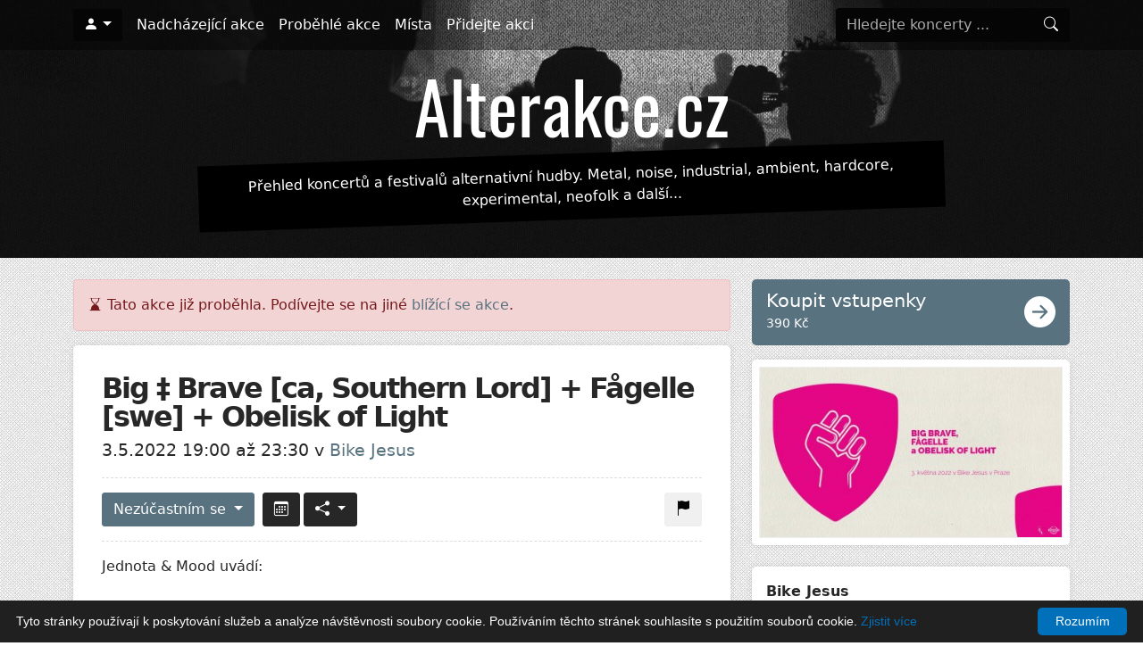

--- FILE ---
content_type: text/html; charset=utf-8
request_url: https://alterakce.cz/akce/big-brave-ca-southern-lord-fagelle-swe-obelisk-of-light-3-5-2022/
body_size: 5740
content:
<!DOCTYPE html>
<html>
	<head>
		<title>Big ‡ Brave [ca, Southern Lord] + Fågelle [swe] + Obelisk of Light – Alterakce.cz</title>
		<meta name="description" content="Akce Big ‡ Brave [ca, Southern Lord] + Fågelle [swe] + Obelisk of Light se koná 3. 5. 2022 od 19:00 v klubu Bike Jesus (Praha). Pro fanoušky žánrů experimental, ambient, drone, noise rock, slowcore.">
		<meta name="robots" content="index,follow">
		<meta name="viewport" content="width=device-width, initial-scale=1, maximum-scale=1">
	<meta property="og:url" content="https://alterakce.cz/akce/big-brave-ca-southern-lord-fagelle-swe-obelisk-of-light-3-5-2022/">
	<meta property="og:type" content="article">
	<meta property="og:title" content="Big ‡ Brave [ca, Southern Lord] + Fågelle [swe] + Obelisk of Light">
	<meta property="og:description" content="Jednota &amp;amp; Mood uvádí:Pro experimenty v kytarové hudbě našly v Kanadě zalíbení mnohé uskupení. Montrealská trojice Big ‡ Brave svým čtvrt">
	<meta property="og:image" content="https://alterakce.cz/images/poster/5ed/5ed5e3700eee10e26c23be4c0b42b4de.jpeg">
		<link rel="apple-touch-icon" sizes="180x180" href="/favicons/apple-touch-icon.png">
		<link rel="icon" type="image/png" sizes="32x32" href="/favicons/favicon-32x32.png">
		<link rel="icon" type="image/png" sizes="16x16" href="/favicons/favicon-16x16.png">
		<link rel="manifest" href="/favicons/site.webmanifest">
		<link rel="mask-icon" href="/favicons/safari-pinned-tab.svg" color="#5bbad5">
		<link rel="shortcut icon" href="/favicons/favicon.ico">
		<meta name="msapplication-TileColor" content="#da532c">
		<meta name="msapplication-config" content="/favicons/browserconfig.xml">
		<meta name="theme-color" content="#ffffff">
		<link rel="canonical" href="https://alterakce.cz/akce/big-brave-ca-southern-lord-fagelle-swe-obelisk-of-light-3-5-2022/">
		<link rel="preload" as="font" type="font/woff2" href="/bootstrap-icons/fonts/bootstrap-icons.woff2" crossorigin>
		<link rel="stylesheet" href="/assets/front.min.css?1624200399">
		<!-- Google Tag Manager -->
		<script>(function(w,d,s,l,i){ w[l]=w[l]||[];w[l].push({'gtm.start':
		new Date().getTime(),event:'gtm.js'});var f=d.getElementsByTagName(s)[0],
		j=d.createElement(s),dl=l!='dataLayer'?'&l='+l:'';j.async=true;j.src=
		'https://www.googletagmanager.com/gtm.js?id='+i+dl;f.parentNode.insertBefore(j,f);
		})(window,document,'script','dataLayer','GTM-NZVKKQW');</script>
		<!-- End Google Tag Manager -->
	</head>
	<body>
		<!-- Google Tag Manager (noscript) -->
		<noscript><iframe src="https://www.googletagmanager.com/ns.html?id=GTM-NZVKKQW" height="0" width="0" style="display:none;visibility:hidden"></iframe></noscript>
		<!-- End Google Tag Manager (noscript) -->

		<div id="header-wrapper">
			<div id="header-cover"></div>
<nav id="navbar" class="navbar navbar-expand-lg navbar-dark">
	<div class="container">
		<ul class="navbar-nav me-auto">
				<li class="nav-item dropdown me-2">
					<button class="btn btn-black dropdown-toggle" aria-labelledby="dropdown-user" href="#" id="dropdown-user" data-bs-toggle="dropdown" aria-haspopup="true" aria-expanded="false"><i class="bi bi-person-fill"></i></button>
					<div class="dropdown-menu" aria-labelledby="dropdown-user">
						<a class="dropdown-item" rel="nofollow" href="/prihlaseni/?backlink=https%3A%2F%2Falterakce.cz%2Fakce%2Fbig-brave-ca-southern-lord-fagelle-swe-obelisk-of-light-3-5-2022%2F">Přihlásit se</a>
						<a class="dropdown-item" rel="nofollow" href="/registrace/">Registrace</a>
					</div>
				</li>
		</ul>
		<button class="navbar-toggler" type="button" data-bs-toggle="offcanvas" data-bs-target="#mobileNavbar" aria-controls="mobileNavbar" aria-expanded="false" aria-label="Toggle navigation">
			<i class="bi bi-list"></i> Menu
		</button>

		<div class="navbar-collapse d-none">
			<ul class="navbar-nav me-auto">
					<li class="nav-item">
						<a class="nav-link" href="/akce/">Nadcházející akce</a>
					</li>
					<li class="nav-item">
						<a class="nav-link" href="/akce/archiv/">Proběhlé akce</a>
					</li>
					<li class="nav-item">
						<a class="nav-link" href="/mista/">Místa</a>
					</li>
					<li class="nav-item">
						<a class="nav-link" href="/akce/pridat/">Přidejte akci</a>
					</li>

			</ul>
<form action="/akce/big-brave-ca-southern-lord-fagelle-swe-obelisk-of-light-3-5-2022/" method="post" id="frm-navbar-searchForm-form" class="header-search-form form-inline my-2 my-lg-0">
	<div class="input-group">
		<input type="search" name="query" id="frm-navbar-searchForm-form-query" class="form-control" placeholder="Hledejte koncerty ..." aria-label="Hledejte koncerty" autocomplete="off">
		<button class="input-group-append btn btn-dark my-2 my-sm-0" type="submit" name="_submit" value="Hledat">
			<i class="bi bi-search"></i>
		</button>
	</div>
<input type="hidden" name="_do" value="navbar-searchForm-form-submit"><!--[if IE]><input type=IEbug disabled style="display:none"><![endif]-->
</form>
		</div>
	</div>
</nav>

<div class="offcanvas offcanvas-end" tabindex="-1" id="mobileNavbar" aria-labelledby="mobileNavbarLabel">
	<div class="offcanvas-header">
		<button type="button" class="btn-close btn-close-white text-reset" data-bs-dismiss="offcanvas" aria-label="Zavřít"></button>
	</div>
	<div class="offcanvas-body">
		<ul class="nav flex-column">
					<li class="nav-item">
						<a class="nav-link" href="/akce/">Nadcházející akce</a>
					</li>
					<li class="nav-item">
						<a class="nav-link" href="/akce/archiv/">Proběhlé akce</a>
					</li>
					<li class="nav-item">
						<a class="nav-link" href="/mista/">Místa</a>
					</li>
					<li class="nav-item">
						<a class="nav-link" href="/akce/pridat/">Přidejte akci</a>
					</li>
		</ul>
		<div class="mt-4">
<form action="/akce/big-brave-ca-southern-lord-fagelle-swe-obelisk-of-light-3-5-2022/" method="post" id="frm-navbar-searchForm-form" class="header-search-form form-inline my-2 my-lg-0">
	<div class="input-group">
		<input type="search" name="query" id="frm-navbar-searchForm-form-query" class="form-control" placeholder="Hledejte koncerty ..." aria-label="Hledejte koncerty" autocomplete="off">
		<button class="input-group-append btn btn-dark my-2 my-sm-0" type="submit" name="_submit" value="Hledat">
			<i class="bi bi-search"></i>
		</button>
	</div>
<input type="hidden" name="_do" value="navbar-searchForm-form-submit"><!--[if IE]><input type=IEbug disabled style="display:none"><![endif]-->
</form>
		</div>
	</div>
</div>			<header id="header" class="d-flex align-content-center flex-wrap no-filtering-row">
				<div class="container">
					<h1><a href="/" title="Alterakce.cz"><img width="366" height="84" src="/gfx/logo.png" alt="Alterakce.cz"></a></h1>
					<p class="lead d-none d-lg-block">Přehled koncertů a festivalů alternativní hudby. Metal, noise, industrial, ambient, hardcore, experimental, neofolk a další...</p>
				</div>
			</header>
		</div>


		<div id="wrapper">
			<div class="container pb-5 mt-2 mb-4" >
				<div id="main" class="row gx-4">
					<div id="content" class="col-lg-8">
		<div class="alert alert-danger"><i class="bi bi-hourglass-bottom"></i> Tato akce již proběhla. Podívejte se na jiné <a href="/akce/">blížící se akce</a>.</div>

	<div class="event-detail design-box">


		<h1>Big ‡ Brave [ca, Southern Lord] + Fågelle [swe] + Obelisk of Light</h1>
		<div class="event-date-venue">
			3.5.2022 19:00 až 23:30 v <a href="/mista/bike-jesus/">Bike Jesus</a>
		</div>

		<div class="event-actions">
			<div class="float-start">
<div class="btn-group me-1" id="snippet-attendanceButton-attendance">
	<div class="dropdown">
			<a class="btn btn-md btn-primary dropdown-toggle has-popover" href="" role="button" data-bs-html="true" data-bs-trigger="focus" data-bs-placement="top" data-bs-content="Pro změnu účasti se musíte <a href='/prihlaseni/'>přihlásit</a>.">
				Nezúčastním se
			</a>
	</div>
</div>
<a class="btn btn-dark btn-md me-1" href="/akce/big-brave-ca-southern-lord-fagelle-swe-obelisk-of-light-3-5-2022/?do=calendarDownloadButton-download" rel="nofollow" title="Přidat do kalendáře"><i class="bi bi-calendar3"></i></a><div class="btn-group">
	<div class="dropdown">
		<button class="btn btn-md btn-dark dropdown-toggle" href="#" role="button" id="dropdown-share" data-bs-toggle="dropdown" aria-haspopup="true" aria-expanded="false">
			<i class="bi bi-share-fill"></i>
		</button>
		<div class="dropdown-menu" aria-labelledby="dropdown-share">
			<a rel="nofollow" target="_blank" class="dropdown-item" href="https://www.facebook.com/sharer/sharer.php?u=https://alterakce.cz/akce/big-brave-ca-southern-lord-fagelle-swe-obelisk-of-light-3-5-2022/"><i class="bi bi-facebook"></i> Facebook</a>
			<a rel="nofollow" target="_blank" class="dropdown-item" href="https://twitter.com/intent/tweet?url=https://alterakce.cz/akce/big-brave-ca-southern-lord-fagelle-swe-obelisk-of-light-3-5-2022/"><i class="bi bi-twitter"></i> Twitter</a>
			<a rel="nofollow" target="_blank" class="dropdown-item" href="https://api.whatsapp.com/send?text=Big+%E2%80%A1+Brave+%5Bca%2C+Southern+Lord%5D+%2B+F%C3%A5gelle+%5Bswe%5D+%2B+Obelisk+of+Light https://alterakce.cz/akce/big-brave-ca-southern-lord-fagelle-swe-obelisk-of-light-3-5-2022/"><i class="bi bi-whatsapp"></i> WhatsApp</a>
			<a rel="nofollow" target="_blank" class="dropdown-item" href="https://www.facebook.com/dialog/send?app_id=5303202981&display=popup&link=https://alterakce.cz/akce/big-brave-ca-southern-lord-fagelle-swe-obelisk-of-light-3-5-2022/&redirect_uri=https://alterakce.cz/akce/big-brave-ca-southern-lord-fagelle-swe-obelisk-of-light-3-5-2022/"><i class="bi bi-chat-dots-fill"></i> Messenger</a>
			<a rel="nofollow" class="dropdown-item" href="" data-bs-toggle="modal" data-bs-target="#modal-send-by-email"><i class="bi bi-envelope-fill"></i> Poslat na e-mail</a>
		</div>
	</div>
</div>

<div class="modal fade" id="modal-send-by-email" tabindex="-1" role="dialog" aria-labelledby="modal-send-by-email-label" aria-hidden="true">
	<div class="modal-dialog" role="document">
		<form action="/akce/big-brave-ca-southern-lord-fagelle-swe-obelisk-of-light-3-5-2022/" method="post" id="frm-shareButton-sendToEmailForm">
			<div class="modal-content">
				<div class="modal-header bg-light">
					<h5 class="modal-title" id="modal-send-by-email-label">Poslat na e-mail</h5>
					<button type="button" class="btn-close" data-bs-dismiss="modal" aria-label="Zavřít"></button>
				</div>
				<div class="modal-body">

					<div class="mb-2">
						<label for="frm-shareButton-sendToEmailForm-sender" class="form-label">Váš e-mail *</label>
						<input type="email" name="sender" id="frm-shareButton-sendToEmailForm-sender" required data-nette-rules='[{"op":":filled","msg":"Vyplňte prosím váš e-mail"},{"op":":email","msg":"Zadaný e-mail není platný"}]' class="form-control">
					</div>

					<div class="mb-2">
						<label for="frm-shareButton-sendToEmailForm-recipient" class="form-label">E-mail příjemce *</label>
						<input type="email" name="recipient" id="frm-shareButton-sendToEmailForm-recipient" required data-nette-rules='[{"op":":filled","msg":"Vyplňte prosím komu e-mail odeslat"},{"op":":email","msg":"Zadaný e-mail není platný"}]' class="form-control">
					</div>

					<div class="mb-2">
						<label for="frm-shareButton-sendToEmailForm-subject" class="form-label">Předmět *</label>
						<input type="text" name="subject" maxlength="100" id="frm-shareButton-sendToEmailForm-subject" required data-nette-rules='[{"op":":filled","msg":"Vyplňte prosím předmět"},{"op":":maxLength","msg":"Předmět může mít maximálně 100 znaků","arg":100}]' value="Sdílím událost Big ‡ Brave [ca, Southern Lord] + Fågelle [swe] + Obelisk of Light" class="form-control">
					</div>

					<div class="mb-2">
						<label for="frm-shareButton-sendToEmailForm-message" class="form-label">Zpráva *</label>
						<textarea name="message" rows="5" id="frm-shareButton-sendToEmailForm-message" required data-nette-rules='[{"op":":filled","msg":"Vyplňte prosím text zprávy"}]' class="form-control">Ahoj. Myslím, že by tě mohla zajímat událost Big ‡ Brave [ca, Southern Lord] + Fågelle [swe] + Obelisk of Light, která se koná 3. 5. 2022 v Bike Jesus. Tady je odkaz: https://alterakce.cz/akce/big-brave-ca-southern-lord-fagelle-swe-obelisk-of-light-3-5-2022/</textarea>
					</div>

					<div class="mb-2 mt-2">
						<div class="g-recaptcha" type="text" name="captcha" id="frm-shareButton-sendToEmailForm-captcha" required data-nette-rules='[{"op":":filled","msg":"Potvrďte prosím, že nejste robot"}]' data-sitekey="6LeYJFIUAAAAAPZO_a_PqRj3jopLjLCunf7BM4t0"></div>
						<script src="https://www.google.com/recaptcha/api.js"></script>
					</div>
				</div>
				<div class="modal-footer">
					<button type="button" class="btn btn-secondary" data-bs-dismiss="modal">Zrušit</button>
					<input type="submit" name="_submit" value="Odeslat" class="btn btn-primary">
				</div>
			</div>
		<input type="hidden" name="_do" value="shareButton-sendToEmailForm-submit"></form>

	</div>
</div>			</div>
			<div class="float-end">
<a class="btn btn-md btn-light confirm" data-message="Opravdu si přejete nahlásit zastaralé nebo nepravdivé údaje?" href="/akce/big-brave-ca-southern-lord-fagelle-swe-obelisk-of-light-3-5-2022/?do=reportMistakeButton-reportProblem" title="Nahlásit zastaralé nebo chybné údaje" rel="nofollow">
	<i class="bi bi-flag-fill"></i>
</a>			</div>
		</div>

			<div class="event-detail-description">
				<p>Jednota &amp; Mood uvádí:<br><br>Pro experimenty v kytarové hudbě našly v Kanadě zalíbení mnohé uskupení. Montrealská trojice Big ‡ Brave svým čtvrtým albem od roku 2012 nazvaným A Gaze Among Them (Southern Lord Recordings) ještě intenzivněji pracuje s tichem i lomozem, distorzí i čistotou a primárně s autentickým skladatelským umem, který přesahuje hranice metalové scény, k níž se kapela ostatně ani nehlásí. "Hraním dlouhých a repetitivních pasáží můžete dosáhnout meditativních účinků. A my k dosažení právě těch transcendentálních kvalit hudby používáme opakování, jednoduchost a taky hlasitost." o sobě tvrdí Big Brave v nedávném rozhovoru pro The Aardvark. S jedněmi ze svých vzorů Sunn O))) vyrazili na dlouhé na turné, stejně jako s Thee Silver Mt. Zion Memorial Orchestra nebo Unsane, vystoupili také na uznávaných festivalech Roadburn a Le Guess Who?. <br><br>bigbrave.ca<br><a rel="nofollow" href="https://bigbrave.bandcamp.com">https://bigbrave.bandcamp.com</a><br><a rel="nofollow" href="https://fagelle.bandcamp.com">https://fagelle.bandcamp.com</a><br><a rel="nofollow" href="https://fagelle.bandcamp.com">https://obeliskoflight.bandcamp.com</a><br><br>Jednota tentokrát: ][, The Aardvark/Naše Koncerty, Heartnoize Promotion, Letmo Productions<br>+ Mood Booking</p>
			</div>

			<div class="mt-4">
<div class="event-tags">
	<i class="bi bi-tags-fill me-1"></i>
		<a href="/tagy/experimental/" class="tag">experimental</a>
		<a href="/tagy/ambient/" class="tag">ambient</a>
		<a href="/tagy/drone/" class="tag">drone</a>
		<a href="/tagy/noise-rock/" class="tag">noise rock</a>
		<a href="/tagy/slowcore/" class="tag">slowcore</a>
</div>
			</div>

			<div class="mt-3 event-detail-external-link">
				<a href="https://www.facebook.com/events/3397581596950454" target="_blank" rel="nofollow">https://www.facebook.com/events/3397581596950454</a>
				<i class="ms-1 bi bi-box-arrow-up-right"></i>
			</div>

		<div class="mt-4">
		</div>
	</div>

	<div class="d-none d-lg-block">
		<h2>Podobné akce</h2>
	<div class="row row-cols-1 row-cols-md-2 gx-3 gy-3 mb-3 simple-event-list">
			<div class="col">
<article class="event-list-item h-100">

	<div class="event-list-item-image">
			<a href="/akce/murcof-mexiko-4-2-2026/">
				<img src="/images/poster/356/356c5482c9df27b1fda27565d94722f3_400x.jpeg" alt="Plakát Murcof (Mexiko)">
			</a>
	</div>
	<div class="content">
		<div class="date">4. února 2026</div>
		<h4>
			<a href="/akce/murcof-mexiko-4-2-2026/" title="Murcof (Mexiko)">Murcof (Mexiko)</a>
		</h4>
		<div class="venue mb-2"><a href="/mista/palac-akropolis/">Palác Akropolis</a> - Praha</div>

<div class="event-tags">
	<i class="bi bi-tags-fill me-1"></i>
		<a href="/tagy/ambient/" class="tag">ambient</a>
		<a href="/tagy/drone/" class="tag">drone</a>
		<a href="/tagy/industrial/" class="tag">industrial</a>
</div>
	</div>
</article>
			</div>
			<div class="col">
<article class="event-list-item h-100">

	<div class="event-list-item-image">
			<a href="/akce/igorrr-praha-12-2-2026/">
				<img src="/images/poster/ead/ead32bdbd0befd22ebaa0c5a87e0d161_400x.jpeg" alt="Plakát Igorrr - Praha">
			</a>
	</div>
	<div class="content">
		<div class="date">12. února 2026</div>
		<h4>
			<a href="/akce/igorrr-praha-12-2-2026/" title="Igorrr - Praha">Igorrr - Praha</a>
		</h4>
		<div class="venue mb-2"><a href="/mista/roxy/">ROXY</a> - Praha</div>

<div class="event-tags">
	<i class="bi bi-tags-fill me-1"></i>
		<a href="/tagy/experimental/" class="tag">experimental</a>
		<a href="/tagy/grindcore/" class="tag">grindcore</a>
		<a href="/tagy/breakcore/" class="tag">breakcore</a>
</div>
	</div>
</article>
			</div>
	</div>
	</div>
					</div>
						<div id="sidebar" class="col-lg-4">
	<a class="btn-primary btn-buy-tickets d-flex justify-content-between" rel="nofollow" href="https://goout.net/cs/listky/big-brave/brxf/">
		<div>
			<div class="lead">Koupit vstupenky</div>
			<small>390 Kč</small>
		</div>
		<i class="d-block align-self-center icon bi bi-arrow-right-circle-fill"></i>
	</a>

		<div class="mb-4 design-box p-2">
			<a class="event-detail-poster-image js-simplelightbox" href="/images/poster/5ed/5ed5e3700eee10e26c23be4c0b42b4de_800x.jpeg">
				<img src="/images/poster/5ed/5ed5e3700eee10e26c23be4c0b42b4de_400x600.jpeg" alt="Plakát">
			</a>
		</div>

<div class="design-box p-0">
	<div class="p-3">
		<b>Bike Jesus</b><br>
		Ostrov Štvanice 1125<br>
			<small><a href="https://bikejesus.com/" rel="nofollow">https://bikejesus.com/</a></small><br>
	</div>
<div class="mapycz-canvas"
	id="map-697c0ac3e1902"
	data-zoom="16"
	data-marker-logitude="14.436439801689474"
	data-marker-latitude="50.095327976138094"
	data-marker-image="/gfx/map-marker.png"
	data-marker-card-content="Ostrov Štvanice 1125"
></div></div>

	<div class="d-block d-lg-none">
		<h2>Podobné akce</h2>
	<div class="row row-cols-1 row-cols-md-2 gx-3 gy-3 mb-3 simple-event-list">
			<div class="col">
<article class="event-list-item h-100">

	<div class="event-list-item-image">
			<a href="/akce/murcof-mexiko-4-2-2026/">
				<img src="/images/poster/356/356c5482c9df27b1fda27565d94722f3_400x.jpeg" alt="Plakát Murcof (Mexiko)">
			</a>
	</div>
	<div class="content">
		<div class="date">4. února 2026</div>
		<h4>
			<a href="/akce/murcof-mexiko-4-2-2026/" title="Murcof (Mexiko)">Murcof (Mexiko)</a>
		</h4>
		<div class="venue mb-2"><a href="/mista/palac-akropolis/">Palác Akropolis</a> - Praha</div>

<div class="event-tags">
	<i class="bi bi-tags-fill me-1"></i>
		<a href="/tagy/ambient/" class="tag">ambient</a>
		<a href="/tagy/drone/" class="tag">drone</a>
		<a href="/tagy/industrial/" class="tag">industrial</a>
</div>
	</div>
</article>
			</div>
			<div class="col">
<article class="event-list-item h-100">

	<div class="event-list-item-image">
			<a href="/akce/igorrr-praha-12-2-2026/">
				<img src="/images/poster/ead/ead32bdbd0befd22ebaa0c5a87e0d161_400x.jpeg" alt="Plakát Igorrr - Praha">
			</a>
	</div>
	<div class="content">
		<div class="date">12. února 2026</div>
		<h4>
			<a href="/akce/igorrr-praha-12-2-2026/" title="Igorrr - Praha">Igorrr - Praha</a>
		</h4>
		<div class="venue mb-2"><a href="/mista/roxy/">ROXY</a> - Praha</div>

<div class="event-tags">
	<i class="bi bi-tags-fill me-1"></i>
		<a href="/tagy/experimental/" class="tag">experimental</a>
		<a href="/tagy/grindcore/" class="tag">grindcore</a>
		<a href="/tagy/breakcore/" class="tag">breakcore</a>
</div>
	</div>
</article>
			</div>
	</div>
	</div>

						</div>
				</div>
			</div>

			<footer id="footer">
				<div class="container">
					<div class="copyright">
						&copy; Copyright 2020 - 2026 – Alterakce.cz
					</div>
					<div class="links">
						<span><i class="bi bi-rss-fill"></i> <a href="/rss/akce/" title="RSS feed s novými akcemi">RSS</a></span>
						<span class="sep">|</span>
						<span><a href="/kontakt/">Kontakt</a></span>
					</div>
				</div>
			</footer>
		</div>

<script type='application/ld+json'>
		{"@context":"https://www.schema.org","@type":"Event","name":"Big ‡ Brave [ca, Southern Lord] + Fågelle [swe] + Obelisk of Light","url":"https://alterakce.cz/akce/big-brave-ca-southern-lord-fagelle-swe-obelisk-of-light-3-5-2022/","description":"Jednota &amp; Mood uvádí:Pro experimenty v kytarové hudbě našly v Kanadě zalíbení mnohé uskupení. Montrealská trojice Big ‡ Brave svým čtvrtým albem od roku 2012 nazvaným A Gaze Among Them (Southern Lord Recordings) ještě intenzivněji pracuje s tichem i l","startDate":"2022-05-03T19:00:00+0200","endDate":"2022-05-03T23:30:00+0200","location":{"@type":"Place","name":"Bike Jesus","sameAs":"https://alterakce.cz/mista/bike-jesus/","address":{"@type":"PostalAddress","streetAddress":"Ostrov Štvanice 1125","addressLocality":"Praha","addressRegion":"Praha","addressCountry":"Česko"}},"eventStatus":"https://schema.org/EventScheduled","image":["https://alterakce.cz/images/poster/5ed/5ed5e3700eee10e26c23be4c0b42b4de.jpeg"]}
</script>
		<script src="/assets/bundle.js?1703541749"></script>
		<script type="text/javascript" id="cookieinfo"
				src="//cookieinfoscript.com/js/cookieinfo.min.js"
				data-bg="#202020"
				data-fg="#FFFFFF"
				data-divlinkbg="#0070BA"
				data-divlink="#FFFFFF"
				data-link="#0070BA"
				data-cookie="CookieInfoScript"
				data-text-align="left"
				data-message="Tyto stránky používají k poskytování služeb a analýze návštěvnosti soubory cookie. Používáním těchto stránek souhlasíte s použitím souborů cookie."
				data-close-text="Rozumím"
				data-linkmsg="Zjistit více"
				data-moreinfo="https://cs.wikipedia.org/wiki/HTTP_cookie"
		>
		</script>
	</body>
</html>



--- FILE ---
content_type: text/html; charset=utf-8
request_url: https://www.google.com/recaptcha/api2/anchor?ar=1&k=6LeYJFIUAAAAAPZO_a_PqRj3jopLjLCunf7BM4t0&co=aHR0cHM6Ly9hbHRlcmFrY2UuY3o6NDQz&hl=en&v=N67nZn4AqZkNcbeMu4prBgzg&size=normal&anchor-ms=20000&execute-ms=30000&cb=q82tlv63hz4m
body_size: 49264
content:
<!DOCTYPE HTML><html dir="ltr" lang="en"><head><meta http-equiv="Content-Type" content="text/html; charset=UTF-8">
<meta http-equiv="X-UA-Compatible" content="IE=edge">
<title>reCAPTCHA</title>
<style type="text/css">
/* cyrillic-ext */
@font-face {
  font-family: 'Roboto';
  font-style: normal;
  font-weight: 400;
  font-stretch: 100%;
  src: url(//fonts.gstatic.com/s/roboto/v48/KFO7CnqEu92Fr1ME7kSn66aGLdTylUAMa3GUBHMdazTgWw.woff2) format('woff2');
  unicode-range: U+0460-052F, U+1C80-1C8A, U+20B4, U+2DE0-2DFF, U+A640-A69F, U+FE2E-FE2F;
}
/* cyrillic */
@font-face {
  font-family: 'Roboto';
  font-style: normal;
  font-weight: 400;
  font-stretch: 100%;
  src: url(//fonts.gstatic.com/s/roboto/v48/KFO7CnqEu92Fr1ME7kSn66aGLdTylUAMa3iUBHMdazTgWw.woff2) format('woff2');
  unicode-range: U+0301, U+0400-045F, U+0490-0491, U+04B0-04B1, U+2116;
}
/* greek-ext */
@font-face {
  font-family: 'Roboto';
  font-style: normal;
  font-weight: 400;
  font-stretch: 100%;
  src: url(//fonts.gstatic.com/s/roboto/v48/KFO7CnqEu92Fr1ME7kSn66aGLdTylUAMa3CUBHMdazTgWw.woff2) format('woff2');
  unicode-range: U+1F00-1FFF;
}
/* greek */
@font-face {
  font-family: 'Roboto';
  font-style: normal;
  font-weight: 400;
  font-stretch: 100%;
  src: url(//fonts.gstatic.com/s/roboto/v48/KFO7CnqEu92Fr1ME7kSn66aGLdTylUAMa3-UBHMdazTgWw.woff2) format('woff2');
  unicode-range: U+0370-0377, U+037A-037F, U+0384-038A, U+038C, U+038E-03A1, U+03A3-03FF;
}
/* math */
@font-face {
  font-family: 'Roboto';
  font-style: normal;
  font-weight: 400;
  font-stretch: 100%;
  src: url(//fonts.gstatic.com/s/roboto/v48/KFO7CnqEu92Fr1ME7kSn66aGLdTylUAMawCUBHMdazTgWw.woff2) format('woff2');
  unicode-range: U+0302-0303, U+0305, U+0307-0308, U+0310, U+0312, U+0315, U+031A, U+0326-0327, U+032C, U+032F-0330, U+0332-0333, U+0338, U+033A, U+0346, U+034D, U+0391-03A1, U+03A3-03A9, U+03B1-03C9, U+03D1, U+03D5-03D6, U+03F0-03F1, U+03F4-03F5, U+2016-2017, U+2034-2038, U+203C, U+2040, U+2043, U+2047, U+2050, U+2057, U+205F, U+2070-2071, U+2074-208E, U+2090-209C, U+20D0-20DC, U+20E1, U+20E5-20EF, U+2100-2112, U+2114-2115, U+2117-2121, U+2123-214F, U+2190, U+2192, U+2194-21AE, U+21B0-21E5, U+21F1-21F2, U+21F4-2211, U+2213-2214, U+2216-22FF, U+2308-230B, U+2310, U+2319, U+231C-2321, U+2336-237A, U+237C, U+2395, U+239B-23B7, U+23D0, U+23DC-23E1, U+2474-2475, U+25AF, U+25B3, U+25B7, U+25BD, U+25C1, U+25CA, U+25CC, U+25FB, U+266D-266F, U+27C0-27FF, U+2900-2AFF, U+2B0E-2B11, U+2B30-2B4C, U+2BFE, U+3030, U+FF5B, U+FF5D, U+1D400-1D7FF, U+1EE00-1EEFF;
}
/* symbols */
@font-face {
  font-family: 'Roboto';
  font-style: normal;
  font-weight: 400;
  font-stretch: 100%;
  src: url(//fonts.gstatic.com/s/roboto/v48/KFO7CnqEu92Fr1ME7kSn66aGLdTylUAMaxKUBHMdazTgWw.woff2) format('woff2');
  unicode-range: U+0001-000C, U+000E-001F, U+007F-009F, U+20DD-20E0, U+20E2-20E4, U+2150-218F, U+2190, U+2192, U+2194-2199, U+21AF, U+21E6-21F0, U+21F3, U+2218-2219, U+2299, U+22C4-22C6, U+2300-243F, U+2440-244A, U+2460-24FF, U+25A0-27BF, U+2800-28FF, U+2921-2922, U+2981, U+29BF, U+29EB, U+2B00-2BFF, U+4DC0-4DFF, U+FFF9-FFFB, U+10140-1018E, U+10190-1019C, U+101A0, U+101D0-101FD, U+102E0-102FB, U+10E60-10E7E, U+1D2C0-1D2D3, U+1D2E0-1D37F, U+1F000-1F0FF, U+1F100-1F1AD, U+1F1E6-1F1FF, U+1F30D-1F30F, U+1F315, U+1F31C, U+1F31E, U+1F320-1F32C, U+1F336, U+1F378, U+1F37D, U+1F382, U+1F393-1F39F, U+1F3A7-1F3A8, U+1F3AC-1F3AF, U+1F3C2, U+1F3C4-1F3C6, U+1F3CA-1F3CE, U+1F3D4-1F3E0, U+1F3ED, U+1F3F1-1F3F3, U+1F3F5-1F3F7, U+1F408, U+1F415, U+1F41F, U+1F426, U+1F43F, U+1F441-1F442, U+1F444, U+1F446-1F449, U+1F44C-1F44E, U+1F453, U+1F46A, U+1F47D, U+1F4A3, U+1F4B0, U+1F4B3, U+1F4B9, U+1F4BB, U+1F4BF, U+1F4C8-1F4CB, U+1F4D6, U+1F4DA, U+1F4DF, U+1F4E3-1F4E6, U+1F4EA-1F4ED, U+1F4F7, U+1F4F9-1F4FB, U+1F4FD-1F4FE, U+1F503, U+1F507-1F50B, U+1F50D, U+1F512-1F513, U+1F53E-1F54A, U+1F54F-1F5FA, U+1F610, U+1F650-1F67F, U+1F687, U+1F68D, U+1F691, U+1F694, U+1F698, U+1F6AD, U+1F6B2, U+1F6B9-1F6BA, U+1F6BC, U+1F6C6-1F6CF, U+1F6D3-1F6D7, U+1F6E0-1F6EA, U+1F6F0-1F6F3, U+1F6F7-1F6FC, U+1F700-1F7FF, U+1F800-1F80B, U+1F810-1F847, U+1F850-1F859, U+1F860-1F887, U+1F890-1F8AD, U+1F8B0-1F8BB, U+1F8C0-1F8C1, U+1F900-1F90B, U+1F93B, U+1F946, U+1F984, U+1F996, U+1F9E9, U+1FA00-1FA6F, U+1FA70-1FA7C, U+1FA80-1FA89, U+1FA8F-1FAC6, U+1FACE-1FADC, U+1FADF-1FAE9, U+1FAF0-1FAF8, U+1FB00-1FBFF;
}
/* vietnamese */
@font-face {
  font-family: 'Roboto';
  font-style: normal;
  font-weight: 400;
  font-stretch: 100%;
  src: url(//fonts.gstatic.com/s/roboto/v48/KFO7CnqEu92Fr1ME7kSn66aGLdTylUAMa3OUBHMdazTgWw.woff2) format('woff2');
  unicode-range: U+0102-0103, U+0110-0111, U+0128-0129, U+0168-0169, U+01A0-01A1, U+01AF-01B0, U+0300-0301, U+0303-0304, U+0308-0309, U+0323, U+0329, U+1EA0-1EF9, U+20AB;
}
/* latin-ext */
@font-face {
  font-family: 'Roboto';
  font-style: normal;
  font-weight: 400;
  font-stretch: 100%;
  src: url(//fonts.gstatic.com/s/roboto/v48/KFO7CnqEu92Fr1ME7kSn66aGLdTylUAMa3KUBHMdazTgWw.woff2) format('woff2');
  unicode-range: U+0100-02BA, U+02BD-02C5, U+02C7-02CC, U+02CE-02D7, U+02DD-02FF, U+0304, U+0308, U+0329, U+1D00-1DBF, U+1E00-1E9F, U+1EF2-1EFF, U+2020, U+20A0-20AB, U+20AD-20C0, U+2113, U+2C60-2C7F, U+A720-A7FF;
}
/* latin */
@font-face {
  font-family: 'Roboto';
  font-style: normal;
  font-weight: 400;
  font-stretch: 100%;
  src: url(//fonts.gstatic.com/s/roboto/v48/KFO7CnqEu92Fr1ME7kSn66aGLdTylUAMa3yUBHMdazQ.woff2) format('woff2');
  unicode-range: U+0000-00FF, U+0131, U+0152-0153, U+02BB-02BC, U+02C6, U+02DA, U+02DC, U+0304, U+0308, U+0329, U+2000-206F, U+20AC, U+2122, U+2191, U+2193, U+2212, U+2215, U+FEFF, U+FFFD;
}
/* cyrillic-ext */
@font-face {
  font-family: 'Roboto';
  font-style: normal;
  font-weight: 500;
  font-stretch: 100%;
  src: url(//fonts.gstatic.com/s/roboto/v48/KFO7CnqEu92Fr1ME7kSn66aGLdTylUAMa3GUBHMdazTgWw.woff2) format('woff2');
  unicode-range: U+0460-052F, U+1C80-1C8A, U+20B4, U+2DE0-2DFF, U+A640-A69F, U+FE2E-FE2F;
}
/* cyrillic */
@font-face {
  font-family: 'Roboto';
  font-style: normal;
  font-weight: 500;
  font-stretch: 100%;
  src: url(//fonts.gstatic.com/s/roboto/v48/KFO7CnqEu92Fr1ME7kSn66aGLdTylUAMa3iUBHMdazTgWw.woff2) format('woff2');
  unicode-range: U+0301, U+0400-045F, U+0490-0491, U+04B0-04B1, U+2116;
}
/* greek-ext */
@font-face {
  font-family: 'Roboto';
  font-style: normal;
  font-weight: 500;
  font-stretch: 100%;
  src: url(//fonts.gstatic.com/s/roboto/v48/KFO7CnqEu92Fr1ME7kSn66aGLdTylUAMa3CUBHMdazTgWw.woff2) format('woff2');
  unicode-range: U+1F00-1FFF;
}
/* greek */
@font-face {
  font-family: 'Roboto';
  font-style: normal;
  font-weight: 500;
  font-stretch: 100%;
  src: url(//fonts.gstatic.com/s/roboto/v48/KFO7CnqEu92Fr1ME7kSn66aGLdTylUAMa3-UBHMdazTgWw.woff2) format('woff2');
  unicode-range: U+0370-0377, U+037A-037F, U+0384-038A, U+038C, U+038E-03A1, U+03A3-03FF;
}
/* math */
@font-face {
  font-family: 'Roboto';
  font-style: normal;
  font-weight: 500;
  font-stretch: 100%;
  src: url(//fonts.gstatic.com/s/roboto/v48/KFO7CnqEu92Fr1ME7kSn66aGLdTylUAMawCUBHMdazTgWw.woff2) format('woff2');
  unicode-range: U+0302-0303, U+0305, U+0307-0308, U+0310, U+0312, U+0315, U+031A, U+0326-0327, U+032C, U+032F-0330, U+0332-0333, U+0338, U+033A, U+0346, U+034D, U+0391-03A1, U+03A3-03A9, U+03B1-03C9, U+03D1, U+03D5-03D6, U+03F0-03F1, U+03F4-03F5, U+2016-2017, U+2034-2038, U+203C, U+2040, U+2043, U+2047, U+2050, U+2057, U+205F, U+2070-2071, U+2074-208E, U+2090-209C, U+20D0-20DC, U+20E1, U+20E5-20EF, U+2100-2112, U+2114-2115, U+2117-2121, U+2123-214F, U+2190, U+2192, U+2194-21AE, U+21B0-21E5, U+21F1-21F2, U+21F4-2211, U+2213-2214, U+2216-22FF, U+2308-230B, U+2310, U+2319, U+231C-2321, U+2336-237A, U+237C, U+2395, U+239B-23B7, U+23D0, U+23DC-23E1, U+2474-2475, U+25AF, U+25B3, U+25B7, U+25BD, U+25C1, U+25CA, U+25CC, U+25FB, U+266D-266F, U+27C0-27FF, U+2900-2AFF, U+2B0E-2B11, U+2B30-2B4C, U+2BFE, U+3030, U+FF5B, U+FF5D, U+1D400-1D7FF, U+1EE00-1EEFF;
}
/* symbols */
@font-face {
  font-family: 'Roboto';
  font-style: normal;
  font-weight: 500;
  font-stretch: 100%;
  src: url(//fonts.gstatic.com/s/roboto/v48/KFO7CnqEu92Fr1ME7kSn66aGLdTylUAMaxKUBHMdazTgWw.woff2) format('woff2');
  unicode-range: U+0001-000C, U+000E-001F, U+007F-009F, U+20DD-20E0, U+20E2-20E4, U+2150-218F, U+2190, U+2192, U+2194-2199, U+21AF, U+21E6-21F0, U+21F3, U+2218-2219, U+2299, U+22C4-22C6, U+2300-243F, U+2440-244A, U+2460-24FF, U+25A0-27BF, U+2800-28FF, U+2921-2922, U+2981, U+29BF, U+29EB, U+2B00-2BFF, U+4DC0-4DFF, U+FFF9-FFFB, U+10140-1018E, U+10190-1019C, U+101A0, U+101D0-101FD, U+102E0-102FB, U+10E60-10E7E, U+1D2C0-1D2D3, U+1D2E0-1D37F, U+1F000-1F0FF, U+1F100-1F1AD, U+1F1E6-1F1FF, U+1F30D-1F30F, U+1F315, U+1F31C, U+1F31E, U+1F320-1F32C, U+1F336, U+1F378, U+1F37D, U+1F382, U+1F393-1F39F, U+1F3A7-1F3A8, U+1F3AC-1F3AF, U+1F3C2, U+1F3C4-1F3C6, U+1F3CA-1F3CE, U+1F3D4-1F3E0, U+1F3ED, U+1F3F1-1F3F3, U+1F3F5-1F3F7, U+1F408, U+1F415, U+1F41F, U+1F426, U+1F43F, U+1F441-1F442, U+1F444, U+1F446-1F449, U+1F44C-1F44E, U+1F453, U+1F46A, U+1F47D, U+1F4A3, U+1F4B0, U+1F4B3, U+1F4B9, U+1F4BB, U+1F4BF, U+1F4C8-1F4CB, U+1F4D6, U+1F4DA, U+1F4DF, U+1F4E3-1F4E6, U+1F4EA-1F4ED, U+1F4F7, U+1F4F9-1F4FB, U+1F4FD-1F4FE, U+1F503, U+1F507-1F50B, U+1F50D, U+1F512-1F513, U+1F53E-1F54A, U+1F54F-1F5FA, U+1F610, U+1F650-1F67F, U+1F687, U+1F68D, U+1F691, U+1F694, U+1F698, U+1F6AD, U+1F6B2, U+1F6B9-1F6BA, U+1F6BC, U+1F6C6-1F6CF, U+1F6D3-1F6D7, U+1F6E0-1F6EA, U+1F6F0-1F6F3, U+1F6F7-1F6FC, U+1F700-1F7FF, U+1F800-1F80B, U+1F810-1F847, U+1F850-1F859, U+1F860-1F887, U+1F890-1F8AD, U+1F8B0-1F8BB, U+1F8C0-1F8C1, U+1F900-1F90B, U+1F93B, U+1F946, U+1F984, U+1F996, U+1F9E9, U+1FA00-1FA6F, U+1FA70-1FA7C, U+1FA80-1FA89, U+1FA8F-1FAC6, U+1FACE-1FADC, U+1FADF-1FAE9, U+1FAF0-1FAF8, U+1FB00-1FBFF;
}
/* vietnamese */
@font-face {
  font-family: 'Roboto';
  font-style: normal;
  font-weight: 500;
  font-stretch: 100%;
  src: url(//fonts.gstatic.com/s/roboto/v48/KFO7CnqEu92Fr1ME7kSn66aGLdTylUAMa3OUBHMdazTgWw.woff2) format('woff2');
  unicode-range: U+0102-0103, U+0110-0111, U+0128-0129, U+0168-0169, U+01A0-01A1, U+01AF-01B0, U+0300-0301, U+0303-0304, U+0308-0309, U+0323, U+0329, U+1EA0-1EF9, U+20AB;
}
/* latin-ext */
@font-face {
  font-family: 'Roboto';
  font-style: normal;
  font-weight: 500;
  font-stretch: 100%;
  src: url(//fonts.gstatic.com/s/roboto/v48/KFO7CnqEu92Fr1ME7kSn66aGLdTylUAMa3KUBHMdazTgWw.woff2) format('woff2');
  unicode-range: U+0100-02BA, U+02BD-02C5, U+02C7-02CC, U+02CE-02D7, U+02DD-02FF, U+0304, U+0308, U+0329, U+1D00-1DBF, U+1E00-1E9F, U+1EF2-1EFF, U+2020, U+20A0-20AB, U+20AD-20C0, U+2113, U+2C60-2C7F, U+A720-A7FF;
}
/* latin */
@font-face {
  font-family: 'Roboto';
  font-style: normal;
  font-weight: 500;
  font-stretch: 100%;
  src: url(//fonts.gstatic.com/s/roboto/v48/KFO7CnqEu92Fr1ME7kSn66aGLdTylUAMa3yUBHMdazQ.woff2) format('woff2');
  unicode-range: U+0000-00FF, U+0131, U+0152-0153, U+02BB-02BC, U+02C6, U+02DA, U+02DC, U+0304, U+0308, U+0329, U+2000-206F, U+20AC, U+2122, U+2191, U+2193, U+2212, U+2215, U+FEFF, U+FFFD;
}
/* cyrillic-ext */
@font-face {
  font-family: 'Roboto';
  font-style: normal;
  font-weight: 900;
  font-stretch: 100%;
  src: url(//fonts.gstatic.com/s/roboto/v48/KFO7CnqEu92Fr1ME7kSn66aGLdTylUAMa3GUBHMdazTgWw.woff2) format('woff2');
  unicode-range: U+0460-052F, U+1C80-1C8A, U+20B4, U+2DE0-2DFF, U+A640-A69F, U+FE2E-FE2F;
}
/* cyrillic */
@font-face {
  font-family: 'Roboto';
  font-style: normal;
  font-weight: 900;
  font-stretch: 100%;
  src: url(//fonts.gstatic.com/s/roboto/v48/KFO7CnqEu92Fr1ME7kSn66aGLdTylUAMa3iUBHMdazTgWw.woff2) format('woff2');
  unicode-range: U+0301, U+0400-045F, U+0490-0491, U+04B0-04B1, U+2116;
}
/* greek-ext */
@font-face {
  font-family: 'Roboto';
  font-style: normal;
  font-weight: 900;
  font-stretch: 100%;
  src: url(//fonts.gstatic.com/s/roboto/v48/KFO7CnqEu92Fr1ME7kSn66aGLdTylUAMa3CUBHMdazTgWw.woff2) format('woff2');
  unicode-range: U+1F00-1FFF;
}
/* greek */
@font-face {
  font-family: 'Roboto';
  font-style: normal;
  font-weight: 900;
  font-stretch: 100%;
  src: url(//fonts.gstatic.com/s/roboto/v48/KFO7CnqEu92Fr1ME7kSn66aGLdTylUAMa3-UBHMdazTgWw.woff2) format('woff2');
  unicode-range: U+0370-0377, U+037A-037F, U+0384-038A, U+038C, U+038E-03A1, U+03A3-03FF;
}
/* math */
@font-face {
  font-family: 'Roboto';
  font-style: normal;
  font-weight: 900;
  font-stretch: 100%;
  src: url(//fonts.gstatic.com/s/roboto/v48/KFO7CnqEu92Fr1ME7kSn66aGLdTylUAMawCUBHMdazTgWw.woff2) format('woff2');
  unicode-range: U+0302-0303, U+0305, U+0307-0308, U+0310, U+0312, U+0315, U+031A, U+0326-0327, U+032C, U+032F-0330, U+0332-0333, U+0338, U+033A, U+0346, U+034D, U+0391-03A1, U+03A3-03A9, U+03B1-03C9, U+03D1, U+03D5-03D6, U+03F0-03F1, U+03F4-03F5, U+2016-2017, U+2034-2038, U+203C, U+2040, U+2043, U+2047, U+2050, U+2057, U+205F, U+2070-2071, U+2074-208E, U+2090-209C, U+20D0-20DC, U+20E1, U+20E5-20EF, U+2100-2112, U+2114-2115, U+2117-2121, U+2123-214F, U+2190, U+2192, U+2194-21AE, U+21B0-21E5, U+21F1-21F2, U+21F4-2211, U+2213-2214, U+2216-22FF, U+2308-230B, U+2310, U+2319, U+231C-2321, U+2336-237A, U+237C, U+2395, U+239B-23B7, U+23D0, U+23DC-23E1, U+2474-2475, U+25AF, U+25B3, U+25B7, U+25BD, U+25C1, U+25CA, U+25CC, U+25FB, U+266D-266F, U+27C0-27FF, U+2900-2AFF, U+2B0E-2B11, U+2B30-2B4C, U+2BFE, U+3030, U+FF5B, U+FF5D, U+1D400-1D7FF, U+1EE00-1EEFF;
}
/* symbols */
@font-face {
  font-family: 'Roboto';
  font-style: normal;
  font-weight: 900;
  font-stretch: 100%;
  src: url(//fonts.gstatic.com/s/roboto/v48/KFO7CnqEu92Fr1ME7kSn66aGLdTylUAMaxKUBHMdazTgWw.woff2) format('woff2');
  unicode-range: U+0001-000C, U+000E-001F, U+007F-009F, U+20DD-20E0, U+20E2-20E4, U+2150-218F, U+2190, U+2192, U+2194-2199, U+21AF, U+21E6-21F0, U+21F3, U+2218-2219, U+2299, U+22C4-22C6, U+2300-243F, U+2440-244A, U+2460-24FF, U+25A0-27BF, U+2800-28FF, U+2921-2922, U+2981, U+29BF, U+29EB, U+2B00-2BFF, U+4DC0-4DFF, U+FFF9-FFFB, U+10140-1018E, U+10190-1019C, U+101A0, U+101D0-101FD, U+102E0-102FB, U+10E60-10E7E, U+1D2C0-1D2D3, U+1D2E0-1D37F, U+1F000-1F0FF, U+1F100-1F1AD, U+1F1E6-1F1FF, U+1F30D-1F30F, U+1F315, U+1F31C, U+1F31E, U+1F320-1F32C, U+1F336, U+1F378, U+1F37D, U+1F382, U+1F393-1F39F, U+1F3A7-1F3A8, U+1F3AC-1F3AF, U+1F3C2, U+1F3C4-1F3C6, U+1F3CA-1F3CE, U+1F3D4-1F3E0, U+1F3ED, U+1F3F1-1F3F3, U+1F3F5-1F3F7, U+1F408, U+1F415, U+1F41F, U+1F426, U+1F43F, U+1F441-1F442, U+1F444, U+1F446-1F449, U+1F44C-1F44E, U+1F453, U+1F46A, U+1F47D, U+1F4A3, U+1F4B0, U+1F4B3, U+1F4B9, U+1F4BB, U+1F4BF, U+1F4C8-1F4CB, U+1F4D6, U+1F4DA, U+1F4DF, U+1F4E3-1F4E6, U+1F4EA-1F4ED, U+1F4F7, U+1F4F9-1F4FB, U+1F4FD-1F4FE, U+1F503, U+1F507-1F50B, U+1F50D, U+1F512-1F513, U+1F53E-1F54A, U+1F54F-1F5FA, U+1F610, U+1F650-1F67F, U+1F687, U+1F68D, U+1F691, U+1F694, U+1F698, U+1F6AD, U+1F6B2, U+1F6B9-1F6BA, U+1F6BC, U+1F6C6-1F6CF, U+1F6D3-1F6D7, U+1F6E0-1F6EA, U+1F6F0-1F6F3, U+1F6F7-1F6FC, U+1F700-1F7FF, U+1F800-1F80B, U+1F810-1F847, U+1F850-1F859, U+1F860-1F887, U+1F890-1F8AD, U+1F8B0-1F8BB, U+1F8C0-1F8C1, U+1F900-1F90B, U+1F93B, U+1F946, U+1F984, U+1F996, U+1F9E9, U+1FA00-1FA6F, U+1FA70-1FA7C, U+1FA80-1FA89, U+1FA8F-1FAC6, U+1FACE-1FADC, U+1FADF-1FAE9, U+1FAF0-1FAF8, U+1FB00-1FBFF;
}
/* vietnamese */
@font-face {
  font-family: 'Roboto';
  font-style: normal;
  font-weight: 900;
  font-stretch: 100%;
  src: url(//fonts.gstatic.com/s/roboto/v48/KFO7CnqEu92Fr1ME7kSn66aGLdTylUAMa3OUBHMdazTgWw.woff2) format('woff2');
  unicode-range: U+0102-0103, U+0110-0111, U+0128-0129, U+0168-0169, U+01A0-01A1, U+01AF-01B0, U+0300-0301, U+0303-0304, U+0308-0309, U+0323, U+0329, U+1EA0-1EF9, U+20AB;
}
/* latin-ext */
@font-face {
  font-family: 'Roboto';
  font-style: normal;
  font-weight: 900;
  font-stretch: 100%;
  src: url(//fonts.gstatic.com/s/roboto/v48/KFO7CnqEu92Fr1ME7kSn66aGLdTylUAMa3KUBHMdazTgWw.woff2) format('woff2');
  unicode-range: U+0100-02BA, U+02BD-02C5, U+02C7-02CC, U+02CE-02D7, U+02DD-02FF, U+0304, U+0308, U+0329, U+1D00-1DBF, U+1E00-1E9F, U+1EF2-1EFF, U+2020, U+20A0-20AB, U+20AD-20C0, U+2113, U+2C60-2C7F, U+A720-A7FF;
}
/* latin */
@font-face {
  font-family: 'Roboto';
  font-style: normal;
  font-weight: 900;
  font-stretch: 100%;
  src: url(//fonts.gstatic.com/s/roboto/v48/KFO7CnqEu92Fr1ME7kSn66aGLdTylUAMa3yUBHMdazQ.woff2) format('woff2');
  unicode-range: U+0000-00FF, U+0131, U+0152-0153, U+02BB-02BC, U+02C6, U+02DA, U+02DC, U+0304, U+0308, U+0329, U+2000-206F, U+20AC, U+2122, U+2191, U+2193, U+2212, U+2215, U+FEFF, U+FFFD;
}

</style>
<link rel="stylesheet" type="text/css" href="https://www.gstatic.com/recaptcha/releases/N67nZn4AqZkNcbeMu4prBgzg/styles__ltr.css">
<script nonce="AJrN-okvwd9LO5o_-LzQ2A" type="text/javascript">window['__recaptcha_api'] = 'https://www.google.com/recaptcha/api2/';</script>
<script type="text/javascript" src="https://www.gstatic.com/recaptcha/releases/N67nZn4AqZkNcbeMu4prBgzg/recaptcha__en.js" nonce="AJrN-okvwd9LO5o_-LzQ2A">
      
    </script></head>
<body><div id="rc-anchor-alert" class="rc-anchor-alert"></div>
<input type="hidden" id="recaptcha-token" value="[base64]">
<script type="text/javascript" nonce="AJrN-okvwd9LO5o_-LzQ2A">
      recaptcha.anchor.Main.init("[\x22ainput\x22,[\x22bgdata\x22,\x22\x22,\[base64]/[base64]/[base64]/[base64]/[base64]/[base64]/KGcoTywyNTMsTy5PKSxVRyhPLEMpKTpnKE8sMjUzLEMpLE8pKSxsKSksTykpfSxieT1mdW5jdGlvbihDLE8sdSxsKXtmb3IobD0odT1SKEMpLDApO08+MDtPLS0pbD1sPDw4fFooQyk7ZyhDLHUsbCl9LFVHPWZ1bmN0aW9uKEMsTyl7Qy5pLmxlbmd0aD4xMDQ/[base64]/[base64]/[base64]/[base64]/[base64]/[base64]/[base64]\\u003d\x22,\[base64]\\u003d\x22,\x22wpoUeMKKM0deNsOXLsKIVMK8wopZwpxmV8ODDmdVwoXCmcO8wp/DojheW33CmxB5OsKJV0PCj1fDikTCuMK8ccOGw4/CjcOrd8O/e2DCiMOWwrRIw64IaMOIwq/DuDXCiMKdcAFfwrQBwr3CoSbDrijCigsfwrNwOQ/[base64]/Cpz5seAfDqHBkwrNgwofDr2Imw5QUAMKbTl4NJcOXw4QpwohMWileGMO/[base64]/G8KFKxrCv15swrM0asKcOcKywrQiw5vDv8O4dMOOMcOQJnkqw7/DhMKTWVVjXcKAwqELwqXDvyDDp0XDocKSwqk6ZBcvXWo5wrZIw4Iow5FJw6JcDVsSMU/Clxszwrxjwpdjw7LClcOHw6TDtCrCu8KwJxbDmDjDk8KTwppowrQ4XzLCi8KrBAxDdVxuBxTDm05Kw7nDkcOXGcOwScK0ZTYxw4sVwo/DucOcwodYDsOBwqh2ZcONw6gww5cAECEnw57CqcOWwq3CtMKRfsOvw5krwqPDusO+wolxwpwVwqfDq04dUyLDkMKUbsKPw5tNR8O5SsK7aBnDmsOkDE8+wovCocKHecKtHV/Dnx/Cp8KZVcK3I8ObRsOiwqEIw63DgWlKw6A3aMO6w4LDi8OWXBYyw63CvsO7fMKpc143wqBWasOOwq1IHsKjF8OWwqAfw4PCumERHMKlJMKqEm/DlMOcVMO8w77CoioRLn93KFgmPTcsw6rDsCdhZsO0w4vDi8OGw4bDlsOIa8OZwpHDscOiw67DiRJuUsOpdwjDqMORw4gAw5PDkMOyMMKlTQXDkzzCiHRjw57Cs8KDw7BsD3EqGsOpKFzCu8OWwrjDtlxTZ8OGbCfChVhtw5rCt8KlRx/Do1p1w6PCoi7CshF9eGfCmRUANyQLH8Kiw5HDkA/[base64]/PnHCj31vwr7CucKKwq3DlsOlw5rDtQbDiizDtsOAwr4HwpvCvsO7UUdJMcK2w7bDvETDoSbCuDXCmcKNFA9uFHMwGEAew68Xw75fwozCrcKKwqREw7bDrUTCpVfDlSURB8KuGDJ5PcKiKsKrwoPDlMKQWVhcw7PDvcOIwrRIw5/DpMKSeVDDiMOURS/DuksHw7wzSsKlUElBw6hxwrMfw6nDmwnCqSBcw5vDicKcw75TCcOtwrPDg8KGwpPCpF/[base64]/[base64]/DiMOnw4nDqMObwqfDgcKtw6Izwq5bH8KlasOzw5/CmcKVw5nDqMKmwqcDw5rDgwFtS0QDZcOFw70cw6XCtF/DmArDicONwrjDkTjCnMOlwqBQw6nDvmHDhiw9w4Z/[base64]/TAPCvgXCicO4fi3CsDjDmMKJw4t4b8OtGcOaKcO2DBvDsMO2SMOlBsOFSMK6wr/DrcKNQhlXw4/Cl8KAL2zCssOIN8KPD8OWwo5EwqtvLMKMw6DDjcOAYMOtWQPCkkDCpMOPwogVwoZfw69tw6nCmnXDnUjCux3ChjPDmMOTc8ObwonChsOowq/DtMOsw63Cl2IUL8OAW1XDrwwdwofCrn91w6h7MXTCuBXCulbCr8Ofd8OkOMOBGsOUMBoZKnIswpJfLMKZw4PCjmc1w7Mgw7XDnMK0SsK1w4Jxw5/DpgjChB4uCibDoUfCshUdw7V8w7Z6YUnCq8OMw57Cr8KUw6kFwqvDvcOQw6cbwoQgU8OtIcOvGcK4c8ONw6LCocODw5LDiMKOJGEBKDdYwp/[base64]/[base64]/dcKjw4/Ci3U4w6bCtsKkwrQlw7/CiklFM8OTRwjDi8KtYcORwrgSw4ozBHnDm8OZBj3CljwVwrIcEMOvwr/DpX7ClcO2w4sJw47CrhZpwr0Nw6rDkSnDrGTDvsKHw5nCrwHDusKJwobDssOawoBGwrLDoRFDDBF2wrYVSsKsfsOkbsOnwpImDQnCqCDDvTfDhcOWD1nDqcOnwr7CrRpFw7jCvcOPRSPCgkRge8KiXiLDp04LPVRGK8O5KVY4Q0DDgkrDqUHDksKNw7zDrMOBTMOac1/DvsKwQmoJGMKFw7wqBD/DlVgfF8K8w5zDksO6bsOWwo7DsFHDu8O1wrkBwrDDqTDDlcOHwpdbwq1TwqnDvcKfJcKsw6F7wpLDsl7DmB16wpbCgw3CpQvDkcOcCcOEVcOyCD4+wq9Ww5t1wr/[base64]/w7YnwqgOwpMUFT7Dj27CoMKVDlxsw6LCgDnChcK6w5Y+c8OUwo7ClyIgYsKbCW/ChMOnSMOow4Isw5R3w6FWwp5ZGcO+HCofwow3w7DClsKfFysyw4vCllA0OsKlw6PClsOVw50Wb0nDmcKhQcOdQDvDhHHCiE/Cp8KMTjLDqiPChHXDlsK4wq7CgEUQLHQHcysddcK6Y8KDwoTCr3zDuEghw5nCm08fPFTDuT/Dj8KbwobCsGg4VsK6wqkTw6NgwqDDhsKow4wAWcOBJzQmwrlLw4DCgsKIUgIBLCw8w695wqtYwo7Cq1HDsMKIwp8ff8K8wpHCnBLCty/DtsOXWTDCrg98WzLDh8K5SCglV1/Dv8OTdR1OYcOGw5ITM8Ovw7LCsDbDlHZ/[base64]/[base64]/CiQMPwqbDl8KMHcOZG0hkw4XDnidhfyJWwqspwpMAbcOBFcKJRQnDgsKDIyPDg8OWXXvDi8OUST0OI2o/cMKnw4cUN1gtwoJAOV3Cu3g/[base64]/Dp8OWawMMJcKAwpDDgsKXwqsnD3V/[base64]/DssKswqMTw5LDuMOIdSvDhFjDtkQkwoUowrzCqCsew4nCjmTCnBtswpHDtBxDGcOrw7zCqRrDnSdRwpAbw7PCqsK8w5RlMWE2A8KLB8KIO8OTwrMGwrnCkcKuw4csDQ9BHsKQBhM4OGc5wqjDlDfChCZLaD0Bw4zCmD5Kw7PCjWxxw6fDnnnDuMKMIMKmB1Mbw7/Cg8K9wr7DrMK5w6PDu8Kzw4TDn8KCwrrDqWnDlUssw6R1wrDCkVzCv8K5H310fy0Rwqc8Zyo+wpQNLsK2IXtrCB/CvcKUwr3DpcO0wqE1w41GwoBrdUnDinnCuMOdUz88wqldWcOOTcKBwqxkbcKlwpUdw6h8HnRsw5Y4w50ec8OafmfDqG7CigFkwr/[base64]/Uh1hKUHCnsOMw47CuEXDtsO1RMOcwoQYwrcyTcO9wqtWwr/DgcKOMsKFw7R3w6tufcK8LcOxwqwhNsKGA8OMwpdzwpktVzNOfEc8KMKUwqXDrQLCk0w/CT/DmcKCwqXDqcO3w7TDu8KgKgUBw6o+IcO8Al7DncK9wpFWw6XCm8O7D8Opwq3CsHhbwpHCssOzw4FFHRR3wqjDp8KnPShyQ0zDsMOMwpPDgThOKMKtwp/DicO8wpDCicKyMSDDm1/DsMORNMOLw6VEV3AiRzfDjmhZwonDtVp+WsOtwrPCm8O6Uj0DwooBwoDDtw7Du3IbwrMyX8OKBBV9w5LDvgLCkllgd3/[base64]/CqMOENMOnwpHDr8OJwoAQQn7CgnHDizM3wrYJw6PCh8KATl/Ds8OFGmfDsMObTMKMSQPCs1pHw5lKw63Dvj4mSsONPBUGwqMvUsOdwqvDtEvCtXjDkjvCi8OAwrXDvMKFH8O5W1oOw7wWfghHb8OlbH/CpMKdGcKmw44bHzTDkDEGRl/DncKsw6MjT8KgES5Kw7cXwpkCwo1nw5vCkXrCkcKqP1cQOcOYUsOaUsK2Q1J3wozDkR0Pw7wYYDDClcO7wp0aWg9Tw7gkw4fCpsK5PMKiLgQYXFXClcK1S8ObXMKeVXtcRkbDkcOjFcKyw6vDrC7DiFtjYlLDniYRRFRpwpLDiCXDkULDnUPCqsOKwq3DusOSFcO/JcKiwqhpRnBfWcK1w5PCr8K/XcO1LU5QbMOTw6llw7bDqUVuwr/CqMOow6UKwqRew4rCsCbCnUnDuVnCjsK8S8KRUgtOwonDhXPDsxB2YkTCgjnClsOiwqPDtsOsQGB7wrPDicKudkLClcO7wqlOw59TfcKKLsOVBsKIwqB4esORwq5Yw5zDukV3EBBXEsO8woF9bcOPSTR/EFIeD8Kna8OXw7IXw5N3w5BOfcOPb8OQOsOtUUrCtSNcw61/w5XCrsKIfzRPesKDwqotN3nDoGrCuAjCpDldAg7DrxcbS8OhL8KtaX3CoMKVwrfDmH/Dh8Okw5xeVG4MwplYw6PDvGoQw5LCh1MDfWfDpMKVPGdew5RLw6Rkw6/Cm1FkwoDDocO6Pio7QCt2w7BfwqfDvx5uQcO6fX0xw43DrMKVbsOFACLCtcO3AsOKw4fDicOFEyh/QFIYw7bCqxBXwqTClcOvwrrCtcO7MQPDkHtcTFAowpDDncKPKW4hwrLCmcOXRSI6OsKhDRdEw4pVwqRPBsO9w6BjwrXCiT/[base64]/[base64]/Dn8KQw73DosKgcsOrwqDDkAwbMMKwbsKxwqQ2w6fCv8O4Wm7Dg8OXGjPCscONasOmJzB/w5jDkTPDkFPCgMK/w7XDosOhUiZ+PMKxw4VqXGxxwoTDsSIpRMK8w7rClMKTM3DDsm1DQB7CuxvDmMKFw57DrAvCgsKDwrTDrmPCqWfDn1IuRcOiNWIwQm7DhyZQdXJfwqzDpsODU3xAaGTCqsOkwqB0IxIlBR/CisOpw5vCtMKfw5TCtTvCosOPw4TCpgh5woTDmcOrwpXCt8K+V3zDmsOHwqVsw69gwrvDmcO7w4ZMw6l0EFlICcO3ES/[base64]/[base64]/DlSA1wqLDj2EPwokHwrHDuMOJwp/CrsK1w4/Dp1howqbCpTI3IRbCmsKrw4AtEkEqBmjChSPCl2Jlwo5xwrvDlnUVwpXCqhXDkiHCkcO4RDjDpnrDoUkgUjfCscK1Dm50w77DmnrDuxvDt31jw5rCksO8woHDmWN9w4ABasOMI8Kww4bCqMO0DMK+UcKQw5DDrMKzCsK5KcKVHsKxwrXCpMKywp4/woHDnXwfw6hPwq46w68kwpPCnRHDpRzDr8O8wrrChj4Kwq7DpcOnOG59wrvDumfCiwrCh2XDtEt4wqINw6klwqI2VgplB3Z0GsKtNMO3woVVw6bCk1gwDRkgwoTCrMKlZcKEU1MIw7vDqsKBw5PChcOWw54gwr/DmMOlJcOnw73Dt8OQNSo4w5TDlzDCpjHDvnzCt0jDrivCgHEBA14Zwop0wrnDoVB8wprCpsOzwqrDrMO6wrdDwo0kAMK6wqFdMwEew7l5PMObwql/[base64]/DscOBAh3CmiHDtsKvcijCnX5lwqgFworDmsOROQrDkMKDw5lNw5nCnHLDjRDCqsKMHicse8KCasKMwo3Dp8KqVMOzMBh3GAM4w7XCtUjCocK1w6zChsOsV8KlERHClAYkwr7CkMOpwpLDqsK/MA/CmlYXwpHDs8KXw6FvRzTChTAEw492wp3DnDZhMsO2Xw/DqcK9wodkUyFyZcKewroqwozCksORwpliwofDogQxw5JWHcOZf8OSwrpgw6nDscKCwqvDlkIbPAHDgHVyFsOiw5jDpiEFB8O4G8KcwpjCj2t0HinDrcKHKgrCj2MnAsOkw63DiMKQKW3DlX/[base64]/CrMKmw5A+RwdKwqLCvSfDksK/XHF/HlPClh/DoSQPQnx3w7fDuURSWMKtR8KtCjXCl8O0w5rDrArDq8OqPxXDj8KmwqI/[base64]/DhBrDjMKSAGrDoRnCmg7DvkBMwrJ1w5Jewr/DkGMCwqfCvVhOw4/DuAjCq2TClBbDmMKnw5kTw4TDh8KVCDDCunDDuTdsFV7DiMOvwrLCmMOcAMKcw7sXwr3DgXoPw6HCuD1/X8KOw5nCqsKPNsK+w4EbwqzDkcOZRsK3wq/CiCHCmMONEVVFTyEuw4DCpzXDl8K+wrQtw5nCssKHwpvCmcKsw5UHDwwaw4MrwpJzOgQqBcKCMFLDmTFtUMOBwoQxw65zwqvCmBrDqcKRPlzDv8KgwrB6w74hPMOwwr3DpFAuKcKwwqoYXyLCj1V9w7/DnGDCk8KvIcKhMsKoIcKYw6YQwovCl8O+BsOrw5LDr8O3dCY8wqZ9w77DnsOHb8KqwrxjwqbCg8OSwpYhWUbClMKhUcOJOcOBQlhbw7pVdEU1wrLChcKUwqh9TsKHA8OJMsKWwr/DuW3Csj1lw6/DicO9w43DlwvCg3Ufw6UTSHrCiy1oFsOpw7cPw67DhcKcSDAwPsKRBcOAwpzDs8K+w6nCi8KrdTjDnsKSdMOWw7vCrSLChMKPXFFYwqQ6worDi8KawrsXMcK6S1fDqsK9wpfCmkfDqsKRRMOPwqwCGiEAUjNUNmEFwrjDksOvR35Uw6/ClmoBwp1oW8Kuw4LCi8KPw6fCrQI+WyMDWhBNUkRyw7jDugoIBMKFw7Mgw5jDg0pVecOXJcKVeMOfwo3ChcOAVUd2TRvDv0gzOsO5QX3Cmw5HwrjDtcO5ZMK/w5vDhW3CosKRwod6wq19ZcKzw73DtcOjw6ZRwpTDn8K/wrrDuyvCkiHDsU3CvMKKw4rDuSrClMKmwrvDrsOJF3o7w4JAw5J5NcOARQTDp8KKWg3CtcOvMWDDhBDCosKbW8K5egBUwp/[base64]/Dk8OdwqtFRMKww4sTDBx9woI6K8OwHMOpw6Y/M8KsPRgkwr3CmsKMwpFaw43DscK0KWvCn0HCry0xK8KNw4EDwpTCtnUQc2J1G34/w5M8CB5ZD8KlEW8wKjvClMOqJ8KgwqTDssOlwpfDm1wcaMK4wpDCgU5CecOcwoB5OXXDkw5YY20Mw5vDrsODwqHChkbDmgdjAMOFAnw9w5/DnXBnw7fCpDPCoW1GwrzChQEqWB3DlWJiwqPDsWjCv8KEwoYucsKHwohiCwfDpiHDnRoEJsKYw5ltRMOnJkslGGAlClLDnXJfYMO2FcKpw7ENJkoFwrIjwoTClkVcFMOgVsKxOB/[base64]/DlBt/H8O5w4F6wprDqgpOwo/[base64]/[base64]/wpdDLsKew6dUHcOVQcOqw4sET2PCqy/CuGHDl07Du8OaWAnDvSINw4/DtjjCn8O2G2xtw4/[base64]/PnbCp1FwFsO/w5VPw4bCo8OMEMOOMj/Co1FkwrPClMKvKVoZw6HDjGwvw6TCjELDj8K6woQWK8Ktwq1bZ8OGcQjDsRlfwp8Kw5kqwrXClm/DusOrFQvDhDfDnCHDmCrCihpawqYwblbCrz3CvVoTC8Ktw6rDs8OdIALDpxd5w7vDisO/wq5dMXnDgMKrXcOTKcOKwqx5PC/CscKLQCHDpMKnJwtFCMOVw6rCnhnCt8OXw5bCvAnCuBscw73DnsKIVsKCw4zDucKCw7/DqxjDlCpeYsOsU23Dl2jDkGwDDcKWLzEFw75KFywPJMObwo3CoMK0Z8Orw7TDvVtHwqUSwqXDjD3DqMOdw4BKwqHDpg/DqzvDhRhxesO9fFvCkw3DigjCssOxw4Uww6LCg8OoJx/[base64]/wrAYwoY6w6VnVMOOccOnwojDrcORXhLCllzDjMORw6HCtEjCqMK0wpp+woZRwr4dwo5Oc8OHbHnCkMOQYk5VIcKgw6taUWA/w5klwqfDoXVbUMOdwrU9w7hzOcOtYsKJwo/DmsOkaXjCnS7CpQPDk8OAdsO3wpkdDXnCtRLCpsKMw4bClcKPw6DCgHPCr8OVwqPDksONwqvCrsOLH8KRIk0rKx/DscOew4HDk0Vlcil2GcOvIhwewpHDlzvDmcOYwo7DtsOmw7/DuzzDiAErw5vCpDDDsm8gw4HCk8KCWsK3w5LDmMOMw5kawrVfwozCpWEIw6Fkw6VpYsKnwrrDo8OCDMKQwp/DkAzCmcKPwobCpcK2dWzDscOEw4ccw4BBw7A8woUSw73DrWfCpMKFw53DmMK4w4DDkcObw5JowqHDkR7Dl2gowrbDmyrCusOkLy1jaCPDkF3DtXIpC10dw5/DnMKjw7/DtsKLBMOSGSYMw7Z6w4Bkwq7DqsOCw78XEsObRxE7KcOfw4c/w7wPbRoyw5ciUcOZw7xYwr/DvMKCw5wpworDjsOpasOQCsKWQ8Oiw7HDv8OWwpYRQj4he2Y3EsKyw4DDmsKywqDDv8Ovw7NiwpwQK0JZcRLCuCFhw6MOMcOowpPCqRrDmsKGfBnCl8K1wpPCh8KXKcO/w4rDscOzw53CsE3CoU4dwq3CssOQwpETw6AOw7TCmcKgw5g+VsKAEMOAW8O6w6nDmn9AahkDw6XCiHErw5jClMOjw4BKHsOQw7lxw5HChsKYwphwwqAXcixwMsONw4tgwqt5YGrDjsKbCT0jw7k4NE/Cs8Olw5pIWcKjwrXDjncXwpliw4/CokPDsXxjw7rCmjgcWRtfHy1GZ8KhwpYWwqo3VcOYwoYMwqcbWSHCssO9w6lUw516FsOIw43DhzQQwrnDomXCnQh5AUclw4gPQMKFIsK2w4gNw6gKMsK/w7XDsnjCjivCosOow47CpcK4ei/DpRfCgzFawqwAw7hjNTclwq/[base64]/w7l7BWJMw6vDvh/DowMcTShYLsO9wr0XPgFNW8OYwrLDm8KEU8Kqw4JSJmk/E8OLw5sjNMKFw5bDt8KPNsO/[base64]/DocK/HTLDlcOuwodmZsO9UcKkwp7DiUjDoiIXwqHDiSUmw793SMKAw74XSMK4QsONWhdTw4RsT8OeU8KxaMKyfMKBW8KSZApVwoJMwoXCmsO7wqrCh8OnB8OvZ8KZY8K0wpDDhgU6M8OqP8KNCcKOwq4zw67DjVfCiilAwrNQdTXDrXtXfmrCk8Ofw7wxwo0NUMO+ZcKww6/CqMK4AHvCtMOcWcOwWBU6C8OsaTtMPMO3w6sUw7rDhxHChTDDvx5rPFEVc8KMwpDDr8OkUnbDksKXEsO2PMO+wqTDhzYpMS1fwrTDtMOewotiw4/DnkjDrCXDhV4Xwp/CtmXDgDvChkc0w4QVOW9/wq7DnxDCqMOtw4DDpSnDiMOVFcOrHMK9w68JUG9QwrxUw6k3WzbCp3/CtwnCjWzCuDbCiMKNBsO+w4Qmw43DmGDDm8KcwrIuwpTDnsOwU3pIL8KaKsKiwqlewqU/w4BlBFvDt0LDpsOUTV/CuMO2cxZRwqQ9NcOqw6Y4wo1HJVdLw57DpybDlwXDkcOjDcOBBW7DsA1Ce8Odw6nCksOPwqDCoBNgJx7Di0XCvsOCw5/[base64]/DqAQ9KMKJe2tlZDc0a8K1XWs9J8OHDMKAXU7Dr8KOdTvDtMKcwo1fUVPCvsKuwpjDgUjDtUHCpnVMw5PCscKzCsOmRcKsO2nCtMOJbMOrwpnCngjChRpfwrDCnsKow4PDik/[base64]/wq/Ds8KbY8ORw5XDtcOoeMO0bcOYBMKmwrvDuGnDoxQhVBY+wrfCosKtN8KPw7/[base64]/[base64]/CoS7CgH04XsK5OsKgLMO/ZcK9XkvCjiUoFRIyUUjDkBdYwq/DlMOMZMK9wqQkRcKbI8O8HcOFY2tLW35jLS7Cqlo3wqRrw4fDkVV4W8K2w5bDp8OhQMK2wpZtPk0VEcORwp/DnjbCvjXCrMOKQVB3wog4wrROccKYWj7CksOQw5rCkwHCoV1mw6/DukTCjwbCnARBwp3DmsOKwoAcw50lZcKGNl/CqcKuRsOzwonDjz1Dw5zDsMKPUhUicsKyCXoqE8OwbUTChMKbw73DrjhWcRVdwpjCgMOqwpdlwrvDggnCigoxwq/[base64]/AgxwV8OHUG/DtRnCj8OYAMO1TyjCuQELQ8OjIcK9w7zCswVyd8Ogw4HCjsK8w4/CiBtSw796EcOvw5AFXmTDkhZPO2hFw54gwqE3QMKFHhdYVcK0U1bDrXAjQsO2w4wyw5/[base64]/[base64]/Dpysmw6F3w4A+wrF2AcOXw4fDnMOgXMKGwr3Cp3PDq8OsK8KYwpvCssOxwobCpsK/w6RJwoglw71+WAzCrA/[base64]/[base64]/DkWlFAMKoD8KNdsK1EsOUcMO/w4YMJihPOj7DuMOzZynDuMKBw5jDpjPCssOnw6VcTyTDrz/CtwwjwoceTMOXcMOaw6B3YWEeVMOuwqZ/O8KochzDmHrDrxglFi8VTMKBwoonUsKywr16wpVqw7TCqF18wpttWBHDpcOqbcO2IAjDvDdlNkzDk0vCt8Okd8O5ICAWZSXDuMOrwqHDhA3CoAgTworCvRnCksKzw7TDm8OQCcO6w6TDu8K+QCI5I8K/w7LDtVpUw5vDqEHDocKRMkXDpltVCnk6wpTDqHDCnsK8w4PDkkJBw5U+w6R3wqkkdGrDpjLDrMOPw6vDtMKpR8KEQldmY2jDl8KQG0vDmFUIwo3Cg1NCw5oZG0JAdC9QwqLCjsObPE8MwpXCiltqw4sPw5rCoMOzYQrDv8Ogwp7Cl0zDsUYHw4nClsK1MsKvwq/Dl8Osw6BUwr16CcOPVsKzJcOtw5jCrMO2wqPCmnvCj23Cr8O9CsKfwq3CscKjC8K4w742QCDCn0vDhGkJwobCuQwgwrzDgcOhEcO/[base64]/CrnwVw77DoDjDtAZqwovClR0Pw6B3f2Mdw5pbw6VTC0bDlhfCnsKNw6vCu1TCjMKPHcOQKmFHA8KNGMO+wrbDtH/Ci8OwM8KUMzDCs8KbwpnDssKVHwrCgsOIU8K/wp1IwoXDmcOCwqvCocOpahbCmF3Ct8KKwqJGw5vCjsKQY28xMi54wr/CrxFzBzLDmwdXwojDh8KGw5khCMOdw6VQwrhnwrogFgvCpMO4w61tb8K2w5AcWsKzw6F4wrbCmX9gFcKIwo/CsMO/w6Zbwq/DhRDDtWkgFEkcVUrDu8Kuw4VNQGMCw7fDlMK4w5HCoX7DmcONXWlgw6jDnXgfJ8KzwrLDnsKbdsO6D8OuwqbDpk1xI3TCjz7DnMOMwp7DtXvCiMOrGh/Dj8Odw4wIBG/CsW3DgTvDlhDCowcOw6fDs3R7b2RGYsOgFQMlW3vDjMKcfCURBMKZS8K5w6E7wrV/XsKYOWlrwoXDrsKfOQ3CqMKxL8OgwrFKwqVuIztZwpjCnC3DkCNvw54Mw6AaEsORwooXSnLCrsOEPlI6woXDlMKNwpfCk8KywqrDmAjDllbDpgzDl2bCksOpQWrCjC0SDcKxw5tWw4/ClljDtsOXNmTDsx/Dp8OxQ8OOOcKBw57Ciloiw4cOwpAHVcKWwqoIwqvCoFfCm8K9M13Cnj8EX8OVOnDDiiAuOGAadcKrwp/DvcOvw6dIcWnCssO5ZQdmw4saO37DiV/Ci8KxfMOmWcKwaMOhwqvCuy3CqlfDpMKNw7R3w695PcOjwpvCqRzCn0vDt0rCumvDoQLCpW7DlAs+WmLDhygzaxBtLsKvYmvChcOWwqHDksK5wp9Rw4Mhw7HDrUnCtkhdUcKjODgjcgLCqMO9KjvDv8OxwpHDiT5VCx/CkMKrwp9MasOBwrwCwrcwBsONZwwlCsKewqhRXCNpwrs/MMKwwqMMwp1ZHsOyaDHDv8Osw40kw6fCk8OhGcK0woVoR8K3SUHDm1bCom7CvnJ2w6cUWgdwOUHDlhp0K8O6wp0Fw7zCisOewpHCmXRGHcOJGcK8fEJiVsO1w6Ylw7bDtARQwqwDwo5FwoXCvyxWJg5eNsKlwqTDnzDCk8KOwojDkwfCkV/[base64]/CjcK2FEbCm2/CmiHDh8KBw7lBY8KnWMKnw7ZeARTCmE/[base64]/AsO/wo/Csw/CicKlwp8XW8KGJGN0wo3CssORw4nCnBjDiGxfw7fDlAAew55uw7nCmcOHajHDg8ONw6YMw4TCjTQ8dSzCuFXDrMKVwqTCrcKYPMKUw7ozHMOgw5DDksOCYiTClUjCqzIJwo7DsynDoMKqGxBAK2/[base64]/wp1TL8KBSVXCrEBuwoLDhS/CoTQLQFZQRGfDh1QlwpPDjMK0EStHZcKtw7t4bMO8w4jDilV/Nk8bXMOnacKqwpvDocKZwpAqw5PDswrDgMK3wqMnw59Sw7IfZUTDrlRow6nCmG/CgcKuWMKjwokTwoXCp8KRSMKiZMOkwqthf1fClhJyOMKSd8OdWsKJw6cXDE/[base64]/Dn03ChWw1CgYDa11SaMOwPSAiwpLDhsKzPHwQX8KmcQJGwoDCscObw6BEwpfDglLDtH/CkMKBOT7DjHp4T1sIOgs6w6Ukwo/CjHTDo8K2w6zCmEFXwpPDvkAQw5DCgSovExnCtm7DpsKgw7guw4jChsOnw6LDg8KWw6JlZQhHM8K/PHoxwo7Cm8OkKcOFDsOWG8Kpw4PCjTEtAcOLfcO6wol8w4DDum/DhVHDscOkw4/DmTFwNcOQCX5rfgrCmcOTw6QOwojCpMOwBUfCpFQ/JcO+wqV7wr8iw7VUwoXDucOFXH/Dh8O7wr/DtG/DkcKCX8Ouw693w57DqyjClMOODsOCGg9GF8ODwrjDmVNIUsKGfsOXwolXQsKwCjsxFMOWHcKGw7zCmDcfNWtRwqrDnMKlPgHDscOVw7fDpD/Do3vDly/DrD0uw5vCusKUw5/Dj3cVEDJOwpxtRcKowrsMwoPDtgzDjUnDgUNfWSzDoMKHw7LDk8OXSRbCi3TCuVHDhyLDjsKpTMKuV8KuwoBdVsOfw5JxLsKWwqgKNsOMw6psJShocmLChsO8ExjCqDTDom/DlQ/DoRd0McKOTDI/[base64]/fMO6c0LDgVDCj8KOw5PClns6wqzDhcOIwq/Dogonwo12w5glQ8KYG8KowqDDnHNPw7wfwpzDhw0hwqvDvcKLdS7DjMKSB8O5A1w2O1TDlAlZwrvDs8OATsOTwoDCqsOUExwqw7ZvwpkUXcOVOsO/[base64]/FVlUOMKoWsK+OsKxw4jChSLDhcO/w7vDjFkBNSxIw6rDn8KpNcOrRMKgw4A1wqTCicKQK8K3wpcPwrHDrixHNAB1w4fDpX4rEsOpw4MgwpzChsOQTzMYBsKOPG/ChGLDqsKpKsK8PAXCgcOcwqXCjDvDqcKmZD8Lw61paQXCg18xwr58OcKwwoZsTcOZfT7Dk0ZhwqAow4zDtGRRwoRae8OfVE/DpQLCr2wJFXJxw6RnwprCqxJhw5t/wrhuHwHDt8OZDMOxwoHCoEUseBpVER/DkMOtw7bDksKDw5dVeMOaQm93wo3DtQx7w7TDlsKrDSbDm8K6wpEVL2HCr1x7wqoqwpHCmHprVMOSYFg1w5UnCsKjwoFYwp5cccOGacO6w4AiFC/DinDCqMKXC8KmF8OJEMKVw5vCksKGwrg6w5HDkV0Tw7/Drh7CsU5vw4MIM8K7Iy/CpsOCwqfDtcO9R8KCTsKeO2gcw498woUnDMOJw4PDoU3DhCxbdMK6MMKiwqTClMKOwp/[base64]/[base64]/e8K9SiHCncO7AMOfcMKVwpxowpLCvUPChsOQV8KiQcOEwqwqAsONw4J6w4XDpMOqfXMmW8K8w7VIX8OzTEHDtsKhwpNSYsOBw4nCqTbCkyozwpY7wq9KVcKHfcKKPhDDvl1iR8KtwpfDjcK/[base64]/DjC48w5tBw4Qfwr/CtizDqivDvsK7DcOMwqdOwobDmsO/w5jCpU5CcsKtHcKXw7PCtMOdAwcsBWHClW4iwrjDlkFYw5/CiVHCuHxxw4Y7IBnCjMOrwpsyw6TDi0pmFMKeAcKRFcKjcR4HT8KrdsOmwpRuXw3DiGbCm8K1SnJfGg5JwpwEBsKew7ZBw5/CjG0aw4nDlC3DgMOrw4rDuhrDjRPDj0d0wpTDtgFyRMOJOkPChiTDucKyw5ggSipcw5MZCMOPacKxOmoWFQLCnXfCgsKyB8OsDcOuVGjCgsKxYsOFXE/ClQnCvsKTKsOVwprDoTgSFzoxwoHDl8KSw4bDtMORwoLCnsK7eS50w6TDhGHDjcOzwpd1SHzChsKTQCVtwo/DvcK6w7Ydw7/CrCskw5AMw7VbZ0bDqgEDw7fCh8O7NsO5w4ZKCVAzIALCrMK/Km/DtMOpQF1awrbCg0FPw63DpsOuTcOzw7HCqcO6XkUILcOPwpItQsOtTnE+JcOgw4XCisONw4XCgcK8d8K+wrwsOcKewpXCmhjDjcOEfGXDp1wbwqlQwpfCscOswoxEQGnDk8O8EBhSElRbwrDDvBJVw7/CpcKoRMOhKi9Hw5Y2RMKmwqjCk8K1w63Do8OPGHh/IXEeG2hFwrPDskMfW8O8wp8rwr9NAsOSKMOuMsKxw77Dk8KMcsOzwqjCvsKqwr4hw4c7w5kPT8KoeTJswqDDlsO1wq/CnMOAwoLDvHfDvm7DnsOUwpxVwpXCisOAb8KlwoB/WMOcw6bCjBo5BcKAwq8iw65dwoLDvMKmwoNvGMKkSsKGw5/CjjzCuWfDiidfRT8pNHPClMKLL8O0AFRNF0DDlgNQExszw4gVW1HDkQQRCAbChTNbwox0w4BcYcOPe8OuwrvCvsOEGMKbwrAkMis1X8K9woHCr8OywrxLw6YLw7LDlMO0GMOawoNfUsOiwq5cw4DCpMOswo5KRsOCdsOldcK3woFGw4pmw7ljw4bCsXU9w43CqcK/w5t4D8KDcQTCqcKKciLCj1TDs8OawpDDsBh1w6vCmsOrbcOxf8O4w5YsWSNEw4TDg8O5wrodckXDqsKnwonDn0gww6HDpcOXWE/DlcKGJGnCrMObNmXDr3lDw6DCqRXDqnBKw49ZZcKpBUd5wr3CqsKnw5TDksKcw5PDtT5hMcKBwo3CvMKcMBVDw7bDt0Zvw6LDnldsw5TDncOGJGzDmz/[base64]/Dn8KMFlZecjjCkhxPwrbDg8KUwp3CrSzCn8K9w7RHw7bCpMKVwoBHcsOMwqbCpRzDnmvDgEpyLQ7DsjxgQigCw6JwVcO/BxEbY1bDjcOnw60pw713w5bDpQ7Dj2bDosOmwrHCs8Kww5J3DsOuTMODAGRCP8Kmw4/[base64]/[base64]/w5DDm0IlKMOJccODNW4mdjpLLcO2w4/CgsK7QcKXKTdzAnTCuT40Ky/[base64]/worCvn9sIwjDlsOhw5pfw5PDkkdYKsOBwrlgwr3Dl8O/w77CsSFVw4HCi8K4w78pwpRwX8O/[base64]/DvifDqD9bdynDnsKZw5DCqMOLQcO0w4/[base64]/DgMOvJ8OuwpNpQMKGAcOFT8KzPkITwoIAU8OsOk/CnDXCmnbDlsK0Sj/Dn1XCjcOhw5DDgR7CnsK2wr8qMS17wqRPw5YowqPCm8KcTcK6KcKaEgDCt8KzVcObTBFEwrLDv8K/wq7Du8Kpw5DDicKJw6tzwp3CjcO6UsOKGsOXw5gdwqUaw5YFM2XDo8OpdsOuw4hKw7xiwoYOOCtYwo15w61lVMOQBEdgwqnDtcO3w5LDnsK7chvDow3Dqz3Ds0XCpcKtGsO/KSnDu8ObC8Kdw5JQDQbDpXDDpQXCjTAZw6rCkAkHwqnCg8OZwrd8woZNNEHDhMOJwoJmPk4ENcKMw6vDj8OECMKQBMKVwrBgMcONw6/CrMKrK15YwpXCtgFJLk9uw6fDgsKXFsOQKh/DkV47wolEHRDCvMOawokUcxhFV8Oxwow3JcKQNMKOw4JNw7xWOCLCvlgFworCicKYbFAbw4JkwqQ4TMOnw6XDinnDj8OZQMOnwoPDtBZ1MirDrMOpwq/[base64]\\u003d\x22],null,[\x22conf\x22,null,\x226LeYJFIUAAAAAPZO_a_PqRj3jopLjLCunf7BM4t0\x22,0,null,null,null,1,[21,125,63,73,95,87,41,43,42,83,102,105,109,121],[7059694,824],0,null,null,null,null,0,null,0,null,700,1,null,0,\[base64]/76lBhnEnQkZnOKMAhnM8xEZ\x22,0,0,null,null,1,null,0,0,null,null,null,0],\x22https://alterakce.cz:443\x22,null,[1,1,1],null,null,null,0,3600,[\x22https://www.google.com/intl/en/policies/privacy/\x22,\x22https://www.google.com/intl/en/policies/terms/\x22],\x22KH4W6PjdhHii9ygZfi29ttI3C4x9GFKn28AG4lWO7Dc\\u003d\x22,0,0,null,1,1769740502694,0,0,[185,16,162,248,29],null,[192,90,121,190],\x22RC-Ug0ybq2Bbe8gVA\x22,null,null,null,null,null,\x220dAFcWeA7uV4SKc6E3T_ypTO1ppb9znggv6gEBp4ci8KC2IgXAy1hcb_VPMDiSyTC0cpgSqWwTbGsUYuafg7-TTA2CQMs7xsbFKQ\x22,1769823302763]");
    </script></body></html>